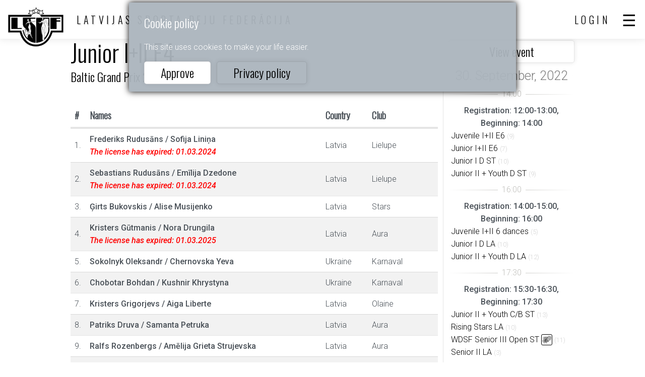

--- FILE ---
content_type: text/html; charset=utf-8
request_url: https://www.lsdf.lv/en/group/303794
body_size: 3064
content:
<!DOCTYPE html>
<html>
<head>
	<title>Latvijas Sporta Deju Federācija official site</title>
	<meta http-equiv="Content-Type" content="text/html; charset=UTF-8" />
	<meta name="description" content="" />
	<meta name="viewport" content="width=device-width, initial-scale=1.0" />	
	<link rel="shortcut icon" type="image/x-icon" href="/favicon.ico" />
	<link rel="apple-touch-icon-precomposed" sizes="144x144" href="/img/icons/lsdf144.png">
	<link rel="apple-touch-icon-precomposed" sizes="114x114" href="/img/icons/lsdf114.png">
	<link rel="apple-touch-icon-precomposed" sizes="72x72" href="/img/icons/lsdf72.png">
	<link rel="apple-touch-icon-precomposed" href="/img/icons/lsdf57.png">
	<meta name="theme-color" content="#3A332D" />
	<link rel="stylesheet" href="/css/20271bbcdb232aef01bba159460d7658.css" media="all" />
	<script>var PUBLIC_URL = '/en';</script>
	<script src="/js/af358ad5c58441a93ebbd841c6217bd5.js?v=1652166196"></script>
	
</head>
<body>
			<div class="cookie" id="cookie">
	<h2>Cookie policy</h2>
	<p>This site uses cookies to make your life easier.</p>
	<div class="buttons">
		<a href="#" class="btn" onclick="
			$('#cookie').hide();
			$.get('/en/ajax/cookie');
			return false;
		">Approve</a> &nbsp;
		<a href="/en/privacy" class="btn" style="background:none">Privacy policy</a>
	</div>
</div>
	<header >
		<div class="top">
			<a href="/en/" class="logo"></a>
			<div class="sign">LATVIJAS SPORTA DEJU FEDERĀCIJA</div>
			<div class="sep"></div>
			
    <a href="#" class="user login-btn">Login</a>
    


			<a href="#" class="menu"></a>
			
		</div>
		<nav class="scroll">
			<ul>
				<li><a href="/en/calendar">Calendar</a></li>
				<li class="sub">
					<a href="#">Results</a>
					<ul>
						<li><a href="/en/result">Results</a></li>
						<li><a href="/en/ranking">Rankings</a></li>
						<li><a href="/en/champion">Champions</a></li>
					</ul>
				</li>
				<li class="sub">
					<a href="#">Members</a>
					<ul>
						<li><a href="/en/club">Clubs</a></li>
						<li><a href="/en/athlet">Athletes</a></li>
						<li><a href="/en/coach">Coaches</a></li>
						<li><a href="/en/judge">Judges</a></li>
						<li><a href="/en/education">Education center</a></li>
					</ul>
				</li>
				<li class="sub">
					<a href="#">Information</a>
					<ul>
						<li><a href="/en/about">About federation</a></li>
						<li><a href="/en/document">Documents</a></li>
						<li><a href="/en/news">News articles</a></li>
						<li><a href="/en/links">Links</a></li>
						<li><a href="/en/ecard">E-card</a></li>
					</ul>
				</li>
				<li><a href="/en/posts">Сlassifieds</a></li>
				
					<li><a href="#" class="login-btn">Login</a></li>
				
			</ul>
			<div class="lang">
    <a href="/lv/group/303794">Latviski</a>
    <a href="/en/group/303794" class="active">English</a>
</div>

		</nav>
		
	</header>

	<article class="band group">
		<div class="cols2">
			<div>
				<h1>Junior I+II E4<br/>
					<a href="/en/event/242700">Baltic Grand Prix 2022</a>
				</h1>
				<table class="list">
					<tr class="header">
						<th>#</th>
						<th>Names</th>
						<th>Country</th>
						<th>Club</th>
						<th></th>
					</tr>
					
						<tr>
							<td class="nr">1.</td>
							<td class="bold names">
								
									Frederiks Rudusāns <span>/</span> Sofija Liniņa
								
								
									
										
											<i class="expire">The license has expired: 01.03.2024</i>
										
										
									
									
								
							</td>
							<td>Latvia</td>
							<td>Lielupe</td>
							<td class="min"></td>
						</tr>
					
						<tr>
							<td class="nr">2.</td>
							<td class="bold names">
								
									Sebastians Rudusāns <span>/</span> Emīlija Dzedone
								
								
									
										
											<i class="expire">The license has expired: 01.03.2024</i>
										
										
									
									
								
							</td>
							<td>Latvia</td>
							<td>Lielupe</td>
							<td class="min"></td>
						</tr>
					
						<tr>
							<td class="nr">3.</td>
							<td class="bold names">
								
									Ģirts Bukovskis <span>/</span> Alise Musijenko
								
								
									
									
								
							</td>
							<td>Latvia</td>
							<td>Stars</td>
							<td class="min"></td>
						</tr>
					
						<tr>
							<td class="nr">4.</td>
							<td class="bold names">
								
									Kristers Gūtmanis <span>/</span> Nora Drungila
								
								
									
										
											<i class="expire">The license has expired: 01.03.2025</i>
										
										
									
									
								
							</td>
							<td>Latvia</td>
							<td>Aura</td>
							<td class="min"></td>
						</tr>
					
						<tr>
							<td class="nr">5.</td>
							<td class="bold names">
								
									Sokolnyk Oleksandr <span>/</span> Chernovska Yeva
								
								
									
									
								
							</td>
							<td>Ukraine</td>
							<td>Karnaval</td>
							<td class="min"></td>
						</tr>
					
						<tr>
							<td class="nr">6.</td>
							<td class="bold names">
								
									Chobotar Bohdan <span>/</span> Kushnir Khrystyna
								
								
									
									
								
							</td>
							<td>Ukraine</td>
							<td>Karnaval</td>
							<td class="min"></td>
						</tr>
					
						<tr>
							<td class="nr">7.</td>
							<td class="bold names">
								
									Kristers Grigorjevs <span>/</span> Aiga Liberte
								
								
									
									
								
							</td>
							<td>Latvia</td>
							<td>Olaine</td>
							<td class="min"></td>
						</tr>
					
						<tr>
							<td class="nr">8.</td>
							<td class="bold names">
								
									Patriks Druva <span>/</span> Samanta Petruka
								
								
									
									
								
							</td>
							<td>Latvia</td>
							<td>Aura</td>
							<td class="min"></td>
						</tr>
					
						<tr>
							<td class="nr">9.</td>
							<td class="bold names">
								
									Ralfs Rozenbergs <span>/</span> Amēlija Grieta Strujevska
								
								
									
									
								
							</td>
							<td>Latvia</td>
							<td>Aura</td>
							<td class="min"></td>
						</tr>
					
						<tr>
							<td class="nr">10.</td>
							<td class="bold names">
								
									Kārlis Baumanis <span>/</span> Jevgēnija Siņicina
								
								
									
										
											<i class="expire">The license has expired: 01.03.2024</i>
										
										
									
									
								
							</td>
							<td>Latvia</td>
							<td>Vērdiņš</td>
							<td class="min"></td>
						</tr>
					
						<tr>
							<td class="nr">11.</td>
							<td class="bold names">
								
									Reinis Rašmanis <span>/</span> Patrīcija Krasnova
								
								
									
										
											<i class="expire">The license has expired: 01.03.2024</i>
										
										
									
									
								
							</td>
							<td>Latvia</td>
							<td>Zelta Solis</td>
							<td class="min"></td>
						</tr>
					
						<tr>
							<td class="nr">12.</td>
							<td class="bold names">
								
									Kirils Rjadčikovs <span>/</span> Amēlija Laimiņa
								
								
									
										
											<i class="expire">The license has expired: 01.03.2023</i>
										
										
									
									
								
							</td>
							<td>Latvia</td>
							<td>Zelta Solis</td>
							<td class="min"></td>
						</tr>
					
				</table>
				
				
				
				
					<div class="message">
						Registration is finished
					</div>
				
			</div>
			<div class="group-side">
				<a href="/en/event/242700" class="btn wide">View event</a>
				
					<hr data-content="30. September, 2022" class="big" />
					<div>
						
							<hr data-content="14:00"/>
							<div style="font-weight:500;text-align:center;">Registration: 12:00-13:00, Beginning: 14:00</div>
							
								<div class="group-side-item"><a href="/en/group/303718">Juvenile I+II E6</a>
									
									
                                    
									
									
									
									<span class="light">(9)</span>
								</div>
							
								<div class="group-side-item"><a href="/en/group/303721">Junior I+II E6</a>
									
									
                                    
									
									
									
									<span class="light">(7)</span>
								</div>
							
								<div class="group-side-item"><a href="/en/group/303724">Junior I D ST</a>
									
									
                                    
									
									
									
									<span class="light">(10)</span>
								</div>
							
								<div class="group-side-item"><a href="/en/group/303727">Junior II + Youth D ST</a>
									
									
                                    
									
									
									
									<span class="light">(9)</span>
								</div>
							
						
							<hr data-content="16:00"/>
							<div style="font-weight:500;text-align:center;">Registration: 14:00-15:00, Beginning: 16:00</div>
							
								<div class="group-side-item"><a href="/en/group/303730">Juvenile I+II 6 dances</a>
									
									
                                    
									
									
									
									<span class="light">(5)</span>
								</div>
							
								<div class="group-side-item"><a href="/en/group/303732">Junior I D LA</a>
									
									
                                    
									
									
									
									<span class="light">(10)</span>
								</div>
							
								<div class="group-side-item"><a href="/en/group/303735">Junior II + Youth D LA</a>
									
									
                                    
									
									
									
									<span class="light">(12)</span>
								</div>
							
						
							<hr data-content="17:30"/>
							<div style="font-weight:500;text-align:center;">Registration: 15:30-16:30, Beginning: 17:30</div>
							
								<div class="group-side-item"><a href="/en/group/303741">Junior II + Youth C/B ST</a>
									
									
                                    
									
									
									
									<span class="light">(13)</span>
								</div>
							
								<div class="group-side-item"><a href="/en/group/303748">Rising Stars LA</a>
									
									
                                    
									
									
									
									<span class="light">(10)</span>
								</div>
							
								<div class="group-side-item"><a href="/en/group/303750">WDSF Senior III Open ST</a>
									
									
                                    
									
									
									<span class="ttypes wdsf"></span>
									<span class="light">(11)</span>
								</div>
							
								<div class="group-side-item"><a href="/en/group/303752">Senior II LA</a>
									
									
                                    
									
									
									
									<span class="light">(3)</span>
								</div>
							
						
							<hr data-content="19:30"/>
							<div style="font-weight:500;text-align:center;">Registration: 17:30-18:30, Beginning: 19:30</div>
							
								<div class="group-side-item"><a href="/en/group/303757">Junior II + Youth C/B LA</a>
									
									
                                    
									
									
									
									<span class="light">(16)</span>
								</div>
							
								<div class="group-side-item"><a href="/en/group/303762">Rising Stars ST</a>
									
									
                                    
									
									
									
									<span class="light">(9)</span>
								</div>
							
								<div class="group-side-item"><a href="/en/group/303764">WDSF Senior II Open ST</a>
									
									
                                    
									
									
									<span class="ttypes wdsf"></span>
									<span class="light">(6)</span>
								</div>
							
								<div class="group-side-item"><a href="/en/group/303770">Senior III LA</a>
									
									
                                    
									
									
									
									<span class="light">(1)</span>
								</div>
							
						
					</div>
				
					<hr data-content="1. October, 2022" class="big" />
					<div>
						
							<hr data-content="11:00"/>
							<div style="font-weight:500;text-align:center;">Registration: 09:00-10:00, Beginning: 11:00</div>
							
								<div class="group-side-item"><a href="/en/group/303776">Girl solo 2016 y. and young. (W,Ch)</a>
									
									
                                    
									
									
									
									<span class="light">(8)</span>
								</div>
							
								<div class="group-side-item"><a href="/en/group/303778">Girl solo 2014 y. and young. (W,Ch,J)</a>
									
									
                                    
									
									
									
									<span class="light">(16)</span>
								</div>
							
								<div class="group-side-item"><a href="/en/group/303780">Girl solo 2011 y. and young. (W,Q,Ch,J)</a>
									
									
                                    
									
									
									
									<span class="light">(9)</span>
								</div>
							
								<div class="group-side-item"><a href="/en/group/303782">Beginners 2014 y. and young. 1-2 levels (W,Ch)</a>
									
									
                                    
									
									
									
									<span class="light">(27)</span>
								</div>
							
								<div class="group-side-item"><a href="/en/group/303786">Beginners 2012 y. and young. 1-2 levels (W,Ch,J)</a>
									
									
                                    
									
									
									
									<span class="light">(14)</span>
								</div>
							
								<div class="group-side-item"><a href="/en/group/303790">Beginners 2011 y. and young. 2-3 levels (W,Q,Ch,J)</a>
									
									
                                    
									
									
									
									<span class="light">(13)</span>
								</div>
							
								<div class="group-side-item active""><a href="/en/group/303794">Junior I+II E4</a>
									
									
                                    
									
									
									
									<span class="light">(12)</span>
								</div>
							
						
							<hr data-content="13:45"/>
							<div style="font-weight:500;text-align:center;">Registration: 11:45-12:45, Beginning: 13:45</div>
							
								<div class="group-side-item"><a href="/en/group/303797">Junior I C LA</a>
									
									
                                    
									
									
									
									<span class="light">(9)</span>
								</div>
							
								<div class="group-side-item"><a href="/en/group/303800">Junior II C ST</a>
									
									
                                    
									
									
									
									<span class="light">(12)</span>
								</div>
							
								<div class="group-side-item"><a href="/en/group/303803">Youth + Adult B/A LA</a>
									
									
                                    
									
									
									
									<span class="light">(12)</span>
								</div>
							
								<div class="group-side-item"><a href="/en/group/303807">Under 21 ST</a>
									
									
                                    
									
									
									
									<span class="light">(8)</span>
								</div>
							
						
							<hr data-content="15:30"/>
							<div style="font-weight:500;text-align:center;">Registration: 13:30-14:30, Beginning: 15:30</div>
							
								<div class="group-side-item"><a href="/en/group/303809">WDSF Youth Open LA</a>
									
									
                                    
									
									
									<span class="ttypes wdsf"></span>
									<span class="light">(31)</span>
								</div>
							
								<div class="group-side-item"><a href="/en/group/303811">Juvenile LA 4 dances</a>
									
									
                                    
									
									
									
									<span class="light">(12)</span>
								</div>
							
								<div class="group-side-item"><a href="/en/group/303815">Senior I LA</a>
									
									
                                    
									
									
									
									<span class="light">(3)</span>
								</div>
							
						
							<hr data-content="17:45"/>
							<div style="font-weight:500;text-align:center;">Registration: 15:45-16:45, Beginning: 17:45</div>
							
								<div class="group-side-item"><a href="/en/group/303817">WDSF International Open LA</a>
									
									
                                    
									
									
									<span class="ttypes wdsf"></span>
									<span class="light">(31)</span>
								</div>
							
								<div class="group-side-item"><a href="/en/group/303819">Junior II ST</a>
									
									
                                    
									
									
									
									<span class="light">(17)</span>
								</div>
							
						
							<hr data-content="19:00"/>
							<div style="font-weight:500;text-align:center;">Registration: 17:00-18:00, Beginning: 19:00</div>
							
								<div class="group-side-item"><a href="/en/group/303813">Junior I LA</a>
									
									
                                    
									
									
									
									<span class="light">(15)</span>
								</div>
							
						
					</div>
				
					<hr data-content="2. October, 2022" class="big" />
					<div>
						
							<hr data-content="10:30"/>
							<div style="font-weight:500;text-align:center;">Registration: 08:30-09:30, Beginning: 10:30</div>
							
								<div class="group-side-item"><a href="/en/group/303824">Girl solo 2012 y. and young. (W,Q,Ch,J)</a>
									
									
                                    
									
									
									
									<span class="light">(13)</span>
								</div>
							
								<div class="group-side-item"><a href="/en/group/303826">Girl solo 2011 y. and young. (W,V,Q,Ch,R,J)</a>
									
									
                                    
									
									
									
									<span class="light">(10)</span>
								</div>
							
								<div class="group-side-item"><a href="/en/group/303828">Girl solo Ch cup</a>
									
									
                                    
									
									
									
									<span class="light">(21)</span>
								</div>
							
								<div class="group-side-item"><a href="/en/group/303830">Girl solo Samba cup</a>
									
									
                                    
									
									
									
									<span class="light">(17)</span>
								</div>
							
								<div class="group-side-item"><a href="/en/group/303833">Beginners 2013 y. and young. 1-2 levels (W,Ch,J)</a>
									
									
                                    
									
									
									
									<span class="light">(8)</span>
								</div>
							
								<div class="group-side-item"><a href="/en/group/303837">Beginners 2012 y. and young. 1-2 levels (W,Q,Ch,J)</a>
									
									
                                    
									
									
									
									<span class="light">(4)</span>
								</div>
							
								<div class="group-side-item"><a href="/en/group/303841">Beginners 2011 y. and young. 1-2 levels (W,Ch)</a>
									
									
                                    
									
									
									
									<span class="light">(2)</span>
								</div>
							
								<div class="group-side-item"><a href="/en/group/303845">Juvenile I+II E4</a>
									
									
                                    
									
									
									
									<span class="light">(19)</span>
								</div>
							
						
							<hr data-content="13:30"/>
							<div style="font-weight:500;text-align:center;">Registration: 11:30-12:30, Beginning: 13:30</div>
							
								<div class="group-side-item"><a href="/en/group/303848">Junior I C ST</a>
									
									
                                    
									
									
									
									<span class="light">(4)</span>
								</div>
							
								<div class="group-side-item"><a href="/en/group/303851">Junior II C LA</a>
									
									
                                    
									
									
									
									<span class="light">(11)</span>
								</div>
							
								<div class="group-side-item"><a href="/en/group/303854">Youth + Adult B/A ST</a>
									
									
                                    
									
									
									
									<span class="light">(7)</span>
								</div>
							
								<div class="group-side-item"><a href="/en/group/303858">Under 21 LA</a>
									
									
                                    
									
									
									
									<span class="light">(5)</span>
								</div>
							
						
							<hr data-content="15:15"/>
							<div style="font-weight:500;text-align:center;">Registration: 13:15-14:15, Beginning: 15:15</div>
							
								<div class="group-side-item"><a href="/en/group/303869">WDSF Youth Open ST</a>
									
									
                                    
									
									
									<span class="ttypes wdsf"></span>
									<span class="light">(21)</span>
								</div>
							
								<div class="group-side-item"><a href="/en/group/303860">Juvenile ST 4 dances</a>
									
									
                                    
									
									
									
									<span class="light">(13)</span>
								</div>
							
								<div class="group-side-item"><a href="/en/group/303864">Senior I ST</a>
									
									
                                    
									
									
									
									<span class="light">(3)</span>
								</div>
							
						
							<hr data-content="17:00"/>
							<div style="font-weight:500;text-align:center;">Registration: 15:00-16:00, Beginning: 17:00</div>
							
								<div class="group-side-item"><a href="/en/group/303871">WDSF International Open ST</a>
									
									
                                    
									
									
									<span class="ttypes wdsf"></span>
									<span class="light">(26)</span>
								</div>
							
								<div class="group-side-item"><a href="/en/group/303873">Junior II LA</a>
									
									
                                    
									
									
									
									<span class="light">(19)</span>
								</div>
							
						
							<hr data-content="18:30"/>
							<div style="font-weight:500;text-align:center;">Registration: 16:30-17:30, Beginning: 18:30</div>
							
								<div class="group-side-item"><a href="/en/group/303862">Junior I ST</a>
									
									
                                    
									
									
									
									<span class="light">(14)</span>
								</div>
							
						
					</div>
				
			</div>
		</div>
	</article>
    
		<footer class="band">
		<div class="bottom">
			<div class="sign">Latvijas Sporta Deju Federācija</div>
			<nav>
				<ul>
					<li><a href="/en">Home</a></li>
					<li><a href="/en/calendar">Calendar</a></li>
					<li><a href="/en/privacy">Privacy policy</a></li>
				</ul>
			</nav>
			<div class="lang">
    <a href="/lv/group/303794">Latviski</a>
    <a href="/en/group/303794" class="active">English</a>
</div>

		</div>
	</footer>

	

	
	<script>

        $('table.list a.icon-delete').on('click', function() {
            var id = $(this).data('id');
            if (!confirm('Are you sure want delete this record?')) return false;
            $.get('/en/group/303794?delete='+id).
                done(function(v) {
                    if (v) {
                        document.location.href = document.location.href;
                    } else {
                        alert("Can't delete!");
                    }
                }).
                fail(function() {
                    alert('System error!');
                });
            return false;
        });
    

				$('header .top .menu').on('click', function() {
					$('header nav').toggle();
					return false;
				});
				$('header nav').on('click', function() {
					event.stopPropagation();
				});
				$(document).on('click', function() {
					$('header nav').hide();
				});
			

			$('header nav .back').on('click', function() {
				$(this).closest('nav').hide();
			});
			$('header nav li.sub > a').on('click', function() {
				$(this).nextAll().toggle();
				return false;
			});
		

        $('.login-btn').on('click', function() {
            return layer.create('/en/layer/login');
        });
    
</script>

	<script async src="https://www.googletagmanager.com/gtag/js?id=UA-35060361-5"></script>
	<script>
		window.dataLayer = window.dataLayer || [];
		function gtag(){dataLayer.push(arguments);}
		gtag('js', new Date());

		gtag('config', 'UA-35060361-5');
	</script>
</body>
</html>
